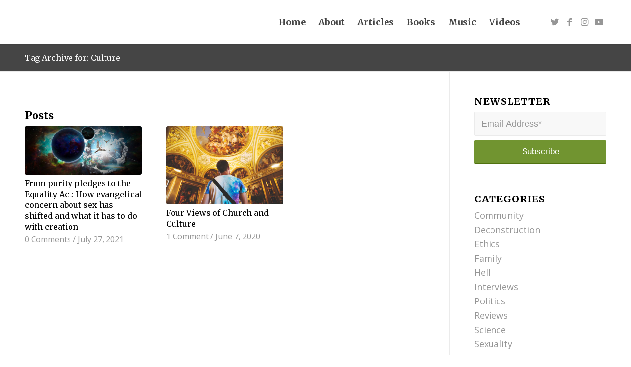

--- FILE ---
content_type: text/html; charset=UTF-8
request_url: https://rickpidcock.com/tag/culture/
body_size: 13227
content:
<!DOCTYPE html>
<html lang="en-US" class="html_stretched responsive av-preloader-disabled av-custom-lightbox  html_header_top html_logo_left html_main_nav_header html_menu_right html_slim html_header_sticky html_header_shrinking html_mobile_menu_phone html_header_searchicon_disabled html_content_align_center html_header_unstick_top_disabled html_header_stretch_disabled html_minimal_header html_minimal_header_shadow html_av-overlay-side html_av-overlay-side-classic html_av-submenu-noclone html_entry_id_138 av-cookies-no-cookie-consent av-no-preview html_text_menu_active ">
<head>
<meta charset="UTF-8" />


<!-- mobile setting -->
<meta name="viewport" content="width=device-width, initial-scale=1">

<!-- Scripts/CSS and wp_head hook -->
<meta name='robots' content='index, follow, max-image-preview:large, max-snippet:-1, max-video-preview:-1' />

	<!-- This site is optimized with the Yoast SEO plugin v17.0 - https://yoast.com/wordpress/plugins/seo/ -->
	<title>Culture Archives - Rick Pidcock</title>
	<link rel="canonical" href="https://rickpidcock.com/tag/culture/" />
	<meta property="og:locale" content="en_US" />
	<meta property="og:type" content="article" />
	<meta property="og:title" content="Culture Archives - Rick Pidcock" />
	<meta property="og:url" content="https://rickpidcock.com/tag/culture/" />
	<meta property="og:site_name" content="Rick Pidcock" />
	<meta property="og:image" content="https://rickpidcock.com/wp-content/uploads/2021/08/R6__8935-1024x683.jpg" />
	<meta property="og:image:width" content="1024" />
	<meta property="og:image:height" content="683" />
	<meta name="twitter:card" content="summary_large_image" />
	<script type="application/ld+json" class="yoast-schema-graph">{"@context":"https://schema.org","@graph":[{"@type":"WebSite","@id":"https://rickpidcock.com/#website","url":"https://rickpidcock.com/","name":"Rick Pidcock","description":"Fostering converging love.","potentialAction":[{"@type":"SearchAction","target":{"@type":"EntryPoint","urlTemplate":"https://rickpidcock.com/?s={search_term_string}"},"query-input":"required name=search_term_string"}],"inLanguage":"en-US"},{"@type":"CollectionPage","@id":"https://rickpidcock.com/tag/culture/#webpage","url":"https://rickpidcock.com/tag/culture/","name":"Culture Archives - Rick Pidcock","isPartOf":{"@id":"https://rickpidcock.com/#website"},"breadcrumb":{"@id":"https://rickpidcock.com/tag/culture/#breadcrumb"},"inLanguage":"en-US","potentialAction":[{"@type":"ReadAction","target":["https://rickpidcock.com/tag/culture/"]}]},{"@type":"BreadcrumbList","@id":"https://rickpidcock.com/tag/culture/#breadcrumb","itemListElement":[{"@type":"ListItem","position":1,"name":"Home","item":"https://rickpidcock.com/"},{"@type":"ListItem","position":2,"name":"Culture"}]}]}</script>
	<!-- / Yoast SEO plugin. -->


<link rel="alternate" type="application/rss+xml" title="Rick Pidcock &raquo; Feed" href="https://rickpidcock.com/feed/" />
<link rel="alternate" type="application/rss+xml" title="Rick Pidcock &raquo; Comments Feed" href="https://rickpidcock.com/comments/feed/" />
<link rel="alternate" type="application/rss+xml" title="Rick Pidcock &raquo; Culture Tag Feed" href="https://rickpidcock.com/tag/culture/feed/" />

<!-- google webfont font replacement -->

			<script type='text/javascript'>

				(function() {
					
					/*	check if webfonts are disabled by user setting via cookie - or user must opt in.	*/
					var html = document.getElementsByTagName('html')[0];
					var cookie_check = html.className.indexOf('av-cookies-needs-opt-in') >= 0 || html.className.indexOf('av-cookies-can-opt-out') >= 0;
					var allow_continue = true;
					var silent_accept_cookie = html.className.indexOf('av-cookies-user-silent-accept') >= 0;

					if( cookie_check && ! silent_accept_cookie )
					{
						if( ! document.cookie.match(/aviaCookieConsent/) || html.className.indexOf('av-cookies-session-refused') >= 0 )
						{
							allow_continue = false;
						}
						else
						{
							if( ! document.cookie.match(/aviaPrivacyRefuseCookiesHideBar/) )
							{
								allow_continue = false;
							}
							else if( ! document.cookie.match(/aviaPrivacyEssentialCookiesEnabled/) )
							{
								allow_continue = false;
							}
							else if( document.cookie.match(/aviaPrivacyGoogleWebfontsDisabled/) )
							{
								allow_continue = false;
							}
						}
					}
					
					if( allow_continue )
					{
						var f = document.createElement('link');
					
						f.type 	= 'text/css';
						f.rel 	= 'stylesheet';
						f.href 	= '//fonts.googleapis.com/css?family=Merriweather:300,400,700%7COpen+Sans:400,600';
						f.id 	= 'avia-google-webfont';

						document.getElementsByTagName('head')[0].appendChild(f);
					}
				})();
			
			</script>
			<script type="text/javascript">
/* <![CDATA[ */
window._wpemojiSettings = {"baseUrl":"https:\/\/s.w.org\/images\/core\/emoji\/15.0.3\/72x72\/","ext":".png","svgUrl":"https:\/\/s.w.org\/images\/core\/emoji\/15.0.3\/svg\/","svgExt":".svg","source":{"concatemoji":"https:\/\/rickpidcock.com\/wp-includes\/js\/wp-emoji-release.min.js?ver=6.5.7"}};
/*! This file is auto-generated */
!function(i,n){var o,s,e;function c(e){try{var t={supportTests:e,timestamp:(new Date).valueOf()};sessionStorage.setItem(o,JSON.stringify(t))}catch(e){}}function p(e,t,n){e.clearRect(0,0,e.canvas.width,e.canvas.height),e.fillText(t,0,0);var t=new Uint32Array(e.getImageData(0,0,e.canvas.width,e.canvas.height).data),r=(e.clearRect(0,0,e.canvas.width,e.canvas.height),e.fillText(n,0,0),new Uint32Array(e.getImageData(0,0,e.canvas.width,e.canvas.height).data));return t.every(function(e,t){return e===r[t]})}function u(e,t,n){switch(t){case"flag":return n(e,"\ud83c\udff3\ufe0f\u200d\u26a7\ufe0f","\ud83c\udff3\ufe0f\u200b\u26a7\ufe0f")?!1:!n(e,"\ud83c\uddfa\ud83c\uddf3","\ud83c\uddfa\u200b\ud83c\uddf3")&&!n(e,"\ud83c\udff4\udb40\udc67\udb40\udc62\udb40\udc65\udb40\udc6e\udb40\udc67\udb40\udc7f","\ud83c\udff4\u200b\udb40\udc67\u200b\udb40\udc62\u200b\udb40\udc65\u200b\udb40\udc6e\u200b\udb40\udc67\u200b\udb40\udc7f");case"emoji":return!n(e,"\ud83d\udc26\u200d\u2b1b","\ud83d\udc26\u200b\u2b1b")}return!1}function f(e,t,n){var r="undefined"!=typeof WorkerGlobalScope&&self instanceof WorkerGlobalScope?new OffscreenCanvas(300,150):i.createElement("canvas"),a=r.getContext("2d",{willReadFrequently:!0}),o=(a.textBaseline="top",a.font="600 32px Arial",{});return e.forEach(function(e){o[e]=t(a,e,n)}),o}function t(e){var t=i.createElement("script");t.src=e,t.defer=!0,i.head.appendChild(t)}"undefined"!=typeof Promise&&(o="wpEmojiSettingsSupports",s=["flag","emoji"],n.supports={everything:!0,everythingExceptFlag:!0},e=new Promise(function(e){i.addEventListener("DOMContentLoaded",e,{once:!0})}),new Promise(function(t){var n=function(){try{var e=JSON.parse(sessionStorage.getItem(o));if("object"==typeof e&&"number"==typeof e.timestamp&&(new Date).valueOf()<e.timestamp+604800&&"object"==typeof e.supportTests)return e.supportTests}catch(e){}return null}();if(!n){if("undefined"!=typeof Worker&&"undefined"!=typeof OffscreenCanvas&&"undefined"!=typeof URL&&URL.createObjectURL&&"undefined"!=typeof Blob)try{var e="postMessage("+f.toString()+"("+[JSON.stringify(s),u.toString(),p.toString()].join(",")+"));",r=new Blob([e],{type:"text/javascript"}),a=new Worker(URL.createObjectURL(r),{name:"wpTestEmojiSupports"});return void(a.onmessage=function(e){c(n=e.data),a.terminate(),t(n)})}catch(e){}c(n=f(s,u,p))}t(n)}).then(function(e){for(var t in e)n.supports[t]=e[t],n.supports.everything=n.supports.everything&&n.supports[t],"flag"!==t&&(n.supports.everythingExceptFlag=n.supports.everythingExceptFlag&&n.supports[t]);n.supports.everythingExceptFlag=n.supports.everythingExceptFlag&&!n.supports.flag,n.DOMReady=!1,n.readyCallback=function(){n.DOMReady=!0}}).then(function(){return e}).then(function(){var e;n.supports.everything||(n.readyCallback(),(e=n.source||{}).concatemoji?t(e.concatemoji):e.wpemoji&&e.twemoji&&(t(e.twemoji),t(e.wpemoji)))}))}((window,document),window._wpemojiSettings);
/* ]]> */
</script>
<style id='wp-emoji-styles-inline-css' type='text/css'>

	img.wp-smiley, img.emoji {
		display: inline !important;
		border: none !important;
		box-shadow: none !important;
		height: 1em !important;
		width: 1em !important;
		margin: 0 0.07em !important;
		vertical-align: -0.1em !important;
		background: none !important;
		padding: 0 !important;
	}
</style>
<link rel='stylesheet' id='wp-block-library-css' href='https://rickpidcock.com/wp-includes/css/dist/block-library/style.min.css?ver=6.5.7' type='text/css' media='all' />
<style id='classic-theme-styles-inline-css' type='text/css'>
/*! This file is auto-generated */
.wp-block-button__link{color:#fff;background-color:#32373c;border-radius:9999px;box-shadow:none;text-decoration:none;padding:calc(.667em + 2px) calc(1.333em + 2px);font-size:1.125em}.wp-block-file__button{background:#32373c;color:#fff;text-decoration:none}
</style>
<style id='global-styles-inline-css' type='text/css'>
body{--wp--preset--color--black: #000000;--wp--preset--color--cyan-bluish-gray: #abb8c3;--wp--preset--color--white: #ffffff;--wp--preset--color--pale-pink: #f78da7;--wp--preset--color--vivid-red: #cf2e2e;--wp--preset--color--luminous-vivid-orange: #ff6900;--wp--preset--color--luminous-vivid-amber: #fcb900;--wp--preset--color--light-green-cyan: #7bdcb5;--wp--preset--color--vivid-green-cyan: #00d084;--wp--preset--color--pale-cyan-blue: #8ed1fc;--wp--preset--color--vivid-cyan-blue: #0693e3;--wp--preset--color--vivid-purple: #9b51e0;--wp--preset--gradient--vivid-cyan-blue-to-vivid-purple: linear-gradient(135deg,rgba(6,147,227,1) 0%,rgb(155,81,224) 100%);--wp--preset--gradient--light-green-cyan-to-vivid-green-cyan: linear-gradient(135deg,rgb(122,220,180) 0%,rgb(0,208,130) 100%);--wp--preset--gradient--luminous-vivid-amber-to-luminous-vivid-orange: linear-gradient(135deg,rgba(252,185,0,1) 0%,rgba(255,105,0,1) 100%);--wp--preset--gradient--luminous-vivid-orange-to-vivid-red: linear-gradient(135deg,rgba(255,105,0,1) 0%,rgb(207,46,46) 100%);--wp--preset--gradient--very-light-gray-to-cyan-bluish-gray: linear-gradient(135deg,rgb(238,238,238) 0%,rgb(169,184,195) 100%);--wp--preset--gradient--cool-to-warm-spectrum: linear-gradient(135deg,rgb(74,234,220) 0%,rgb(151,120,209) 20%,rgb(207,42,186) 40%,rgb(238,44,130) 60%,rgb(251,105,98) 80%,rgb(254,248,76) 100%);--wp--preset--gradient--blush-light-purple: linear-gradient(135deg,rgb(255,206,236) 0%,rgb(152,150,240) 100%);--wp--preset--gradient--blush-bordeaux: linear-gradient(135deg,rgb(254,205,165) 0%,rgb(254,45,45) 50%,rgb(107,0,62) 100%);--wp--preset--gradient--luminous-dusk: linear-gradient(135deg,rgb(255,203,112) 0%,rgb(199,81,192) 50%,rgb(65,88,208) 100%);--wp--preset--gradient--pale-ocean: linear-gradient(135deg,rgb(255,245,203) 0%,rgb(182,227,212) 50%,rgb(51,167,181) 100%);--wp--preset--gradient--electric-grass: linear-gradient(135deg,rgb(202,248,128) 0%,rgb(113,206,126) 100%);--wp--preset--gradient--midnight: linear-gradient(135deg,rgb(2,3,129) 0%,rgb(40,116,252) 100%);--wp--preset--font-size--small: 13px;--wp--preset--font-size--medium: 20px;--wp--preset--font-size--large: 36px;--wp--preset--font-size--x-large: 42px;--wp--preset--spacing--20: 0.44rem;--wp--preset--spacing--30: 0.67rem;--wp--preset--spacing--40: 1rem;--wp--preset--spacing--50: 1.5rem;--wp--preset--spacing--60: 2.25rem;--wp--preset--spacing--70: 3.38rem;--wp--preset--spacing--80: 5.06rem;--wp--preset--shadow--natural: 6px 6px 9px rgba(0, 0, 0, 0.2);--wp--preset--shadow--deep: 12px 12px 50px rgba(0, 0, 0, 0.4);--wp--preset--shadow--sharp: 6px 6px 0px rgba(0, 0, 0, 0.2);--wp--preset--shadow--outlined: 6px 6px 0px -3px rgba(255, 255, 255, 1), 6px 6px rgba(0, 0, 0, 1);--wp--preset--shadow--crisp: 6px 6px 0px rgba(0, 0, 0, 1);}:where(.is-layout-flex){gap: 0.5em;}:where(.is-layout-grid){gap: 0.5em;}body .is-layout-flex{display: flex;}body .is-layout-flex{flex-wrap: wrap;align-items: center;}body .is-layout-flex > *{margin: 0;}body .is-layout-grid{display: grid;}body .is-layout-grid > *{margin: 0;}:where(.wp-block-columns.is-layout-flex){gap: 2em;}:where(.wp-block-columns.is-layout-grid){gap: 2em;}:where(.wp-block-post-template.is-layout-flex){gap: 1.25em;}:where(.wp-block-post-template.is-layout-grid){gap: 1.25em;}.has-black-color{color: var(--wp--preset--color--black) !important;}.has-cyan-bluish-gray-color{color: var(--wp--preset--color--cyan-bluish-gray) !important;}.has-white-color{color: var(--wp--preset--color--white) !important;}.has-pale-pink-color{color: var(--wp--preset--color--pale-pink) !important;}.has-vivid-red-color{color: var(--wp--preset--color--vivid-red) !important;}.has-luminous-vivid-orange-color{color: var(--wp--preset--color--luminous-vivid-orange) !important;}.has-luminous-vivid-amber-color{color: var(--wp--preset--color--luminous-vivid-amber) !important;}.has-light-green-cyan-color{color: var(--wp--preset--color--light-green-cyan) !important;}.has-vivid-green-cyan-color{color: var(--wp--preset--color--vivid-green-cyan) !important;}.has-pale-cyan-blue-color{color: var(--wp--preset--color--pale-cyan-blue) !important;}.has-vivid-cyan-blue-color{color: var(--wp--preset--color--vivid-cyan-blue) !important;}.has-vivid-purple-color{color: var(--wp--preset--color--vivid-purple) !important;}.has-black-background-color{background-color: var(--wp--preset--color--black) !important;}.has-cyan-bluish-gray-background-color{background-color: var(--wp--preset--color--cyan-bluish-gray) !important;}.has-white-background-color{background-color: var(--wp--preset--color--white) !important;}.has-pale-pink-background-color{background-color: var(--wp--preset--color--pale-pink) !important;}.has-vivid-red-background-color{background-color: var(--wp--preset--color--vivid-red) !important;}.has-luminous-vivid-orange-background-color{background-color: var(--wp--preset--color--luminous-vivid-orange) !important;}.has-luminous-vivid-amber-background-color{background-color: var(--wp--preset--color--luminous-vivid-amber) !important;}.has-light-green-cyan-background-color{background-color: var(--wp--preset--color--light-green-cyan) !important;}.has-vivid-green-cyan-background-color{background-color: var(--wp--preset--color--vivid-green-cyan) !important;}.has-pale-cyan-blue-background-color{background-color: var(--wp--preset--color--pale-cyan-blue) !important;}.has-vivid-cyan-blue-background-color{background-color: var(--wp--preset--color--vivid-cyan-blue) !important;}.has-vivid-purple-background-color{background-color: var(--wp--preset--color--vivid-purple) !important;}.has-black-border-color{border-color: var(--wp--preset--color--black) !important;}.has-cyan-bluish-gray-border-color{border-color: var(--wp--preset--color--cyan-bluish-gray) !important;}.has-white-border-color{border-color: var(--wp--preset--color--white) !important;}.has-pale-pink-border-color{border-color: var(--wp--preset--color--pale-pink) !important;}.has-vivid-red-border-color{border-color: var(--wp--preset--color--vivid-red) !important;}.has-luminous-vivid-orange-border-color{border-color: var(--wp--preset--color--luminous-vivid-orange) !important;}.has-luminous-vivid-amber-border-color{border-color: var(--wp--preset--color--luminous-vivid-amber) !important;}.has-light-green-cyan-border-color{border-color: var(--wp--preset--color--light-green-cyan) !important;}.has-vivid-green-cyan-border-color{border-color: var(--wp--preset--color--vivid-green-cyan) !important;}.has-pale-cyan-blue-border-color{border-color: var(--wp--preset--color--pale-cyan-blue) !important;}.has-vivid-cyan-blue-border-color{border-color: var(--wp--preset--color--vivid-cyan-blue) !important;}.has-vivid-purple-border-color{border-color: var(--wp--preset--color--vivid-purple) !important;}.has-vivid-cyan-blue-to-vivid-purple-gradient-background{background: var(--wp--preset--gradient--vivid-cyan-blue-to-vivid-purple) !important;}.has-light-green-cyan-to-vivid-green-cyan-gradient-background{background: var(--wp--preset--gradient--light-green-cyan-to-vivid-green-cyan) !important;}.has-luminous-vivid-amber-to-luminous-vivid-orange-gradient-background{background: var(--wp--preset--gradient--luminous-vivid-amber-to-luminous-vivid-orange) !important;}.has-luminous-vivid-orange-to-vivid-red-gradient-background{background: var(--wp--preset--gradient--luminous-vivid-orange-to-vivid-red) !important;}.has-very-light-gray-to-cyan-bluish-gray-gradient-background{background: var(--wp--preset--gradient--very-light-gray-to-cyan-bluish-gray) !important;}.has-cool-to-warm-spectrum-gradient-background{background: var(--wp--preset--gradient--cool-to-warm-spectrum) !important;}.has-blush-light-purple-gradient-background{background: var(--wp--preset--gradient--blush-light-purple) !important;}.has-blush-bordeaux-gradient-background{background: var(--wp--preset--gradient--blush-bordeaux) !important;}.has-luminous-dusk-gradient-background{background: var(--wp--preset--gradient--luminous-dusk) !important;}.has-pale-ocean-gradient-background{background: var(--wp--preset--gradient--pale-ocean) !important;}.has-electric-grass-gradient-background{background: var(--wp--preset--gradient--electric-grass) !important;}.has-midnight-gradient-background{background: var(--wp--preset--gradient--midnight) !important;}.has-small-font-size{font-size: var(--wp--preset--font-size--small) !important;}.has-medium-font-size{font-size: var(--wp--preset--font-size--medium) !important;}.has-large-font-size{font-size: var(--wp--preset--font-size--large) !important;}.has-x-large-font-size{font-size: var(--wp--preset--font-size--x-large) !important;}
.wp-block-navigation a:where(:not(.wp-element-button)){color: inherit;}
:where(.wp-block-post-template.is-layout-flex){gap: 1.25em;}:where(.wp-block-post-template.is-layout-grid){gap: 1.25em;}
:where(.wp-block-columns.is-layout-flex){gap: 2em;}:where(.wp-block-columns.is-layout-grid){gap: 2em;}
.wp-block-pullquote{font-size: 1.5em;line-height: 1.6;}
</style>
<link rel='stylesheet' id='ssp-recent-episodes-css' href='https://rickpidcock.com/wp-content/plugins/seriously-simple-podcasting/assets/css/recent-episodes.css?ver=2.9.8' type='text/css' media='all' />
<link rel='stylesheet' id='avia-merged-styles-css' href='https://rickpidcock.com/wp-content/uploads/dynamic_avia/avia-merged-styles-41c2a636decef0afb6e4549cda074932---62c9e7051059f.css' type='text/css' media='all' />
<script type="text/javascript" src="https://rickpidcock.com/wp-includes/js/jquery/jquery.min.js?ver=3.7.1" id="jquery-core-js"></script>
<script type="text/javascript" src="https://rickpidcock.com/wp-includes/js/jquery/jquery-migrate.min.js?ver=3.4.1" id="jquery-migrate-js"></script>
<link rel="https://api.w.org/" href="https://rickpidcock.com/wp-json/" /><link rel="alternate" type="application/json" href="https://rickpidcock.com/wp-json/wp/v2/tags/42" /><link rel="EditURI" type="application/rsd+xml" title="RSD" href="https://rickpidcock.com/xmlrpc.php?rsd" />
<meta name="generator" content="WordPress 6.5.7" />
<meta name="generator" content="Seriously Simple Podcasting 2.9.8" />

<link rel="alternate" type="application/rss+xml" title="Podcast RSS feed" href="https://rickpidcock.com/feed/podcast" />

<link rel="profile" href="http://gmpg.org/xfn/11" />
<link rel="alternate" type="application/rss+xml" title="Rick Pidcock RSS2 Feed" href="https://rickpidcock.com/feed/" />
<link rel="pingback" href="https://rickpidcock.com/xmlrpc.php" />
<!--[if lt IE 9]><script src="https://rickpidcock.com/wp-content/themes/enfold/js/html5shiv.js"></script><![endif]-->


<!-- To speed up the rendering and to display the site as fast as possible to the user we include some styles and scripts for above the fold content inline -->
<script type="text/javascript">'use strict';var avia_is_mobile=!1;if(/Android|webOS|iPhone|iPad|iPod|BlackBerry|IEMobile|Opera Mini/i.test(navigator.userAgent)&&'ontouchstart' in document.documentElement){avia_is_mobile=!0;document.documentElement.className+=' avia_mobile '}
else{document.documentElement.className+=' avia_desktop '};document.documentElement.className+=' js_active ';(function(){var e=['-webkit-','-moz-','-ms-',''],n='';for(var t in e){if(e[t]+'transform' in document.documentElement.style){document.documentElement.className+=' avia_transform ';n=e[t]+'transform'};if(e[t]+'perspective' in document.documentElement.style)document.documentElement.className+=' avia_transform3d '};if(typeof document.getElementsByClassName=='function'&&typeof document.documentElement.getBoundingClientRect=='function'&&avia_is_mobile==!1){if(n&&window.innerHeight>0){setTimeout(function(){var e=0,o={},a=0,t=document.getElementsByClassName('av-parallax'),i=window.pageYOffset||document.documentElement.scrollTop;for(e=0;e<t.length;e++){t[e].style.top='0px';o=t[e].getBoundingClientRect();a=Math.ceil((window.innerHeight+i-o.top)*0.3);t[e].style[n]='translate(0px, '+a+'px)';t[e].style.top='auto';t[e].className+=' enabled-parallax '}},50)}}})();</script><style type='text/css'>
@font-face {font-family: 'entypo-fontello'; font-weight: normal; font-style: normal; font-display: auto;
src: url('https://rickpidcock.com/wp-content/themes/enfold/config-templatebuilder/avia-template-builder/assets/fonts/entypo-fontello.woff2') format('woff2'),
url('https://rickpidcock.com/wp-content/themes/enfold/config-templatebuilder/avia-template-builder/assets/fonts/entypo-fontello.woff') format('woff'),
url('https://rickpidcock.com/wp-content/themes/enfold/config-templatebuilder/avia-template-builder/assets/fonts/entypo-fontello.ttf') format('truetype'), 
url('https://rickpidcock.com/wp-content/themes/enfold/config-templatebuilder/avia-template-builder/assets/fonts/entypo-fontello.svg#entypo-fontello') format('svg'),
url('https://rickpidcock.com/wp-content/themes/enfold/config-templatebuilder/avia-template-builder/assets/fonts/entypo-fontello.eot'),
url('https://rickpidcock.com/wp-content/themes/enfold/config-templatebuilder/avia-template-builder/assets/fonts/entypo-fontello.eot?#iefix') format('embedded-opentype');
} #top .avia-font-entypo-fontello, body .avia-font-entypo-fontello, html body [data-av_iconfont='entypo-fontello']:before{ font-family: 'entypo-fontello'; }
</style>

<!--
Debugging Info for Theme support: 

Theme: Enfold
Version: 4.8.6.2
Installed: enfold
AviaFramework Version: 5.0
AviaBuilder Version: 4.8
aviaElementManager Version: 1.0.1
ML:1024-PU:79-PLA:4
WP:6.5.7
Compress: CSS:all theme files - JS:all theme files
Updates: disabled
PLAu:4
-->
</head>




<body id="top" class="archive tag tag-culture tag-42  rtl_columns stretched merriweather open_sans avia-responsive-images-support" itemscope="itemscope" itemtype="https://schema.org/WebPage" >

	
	<div id='wrap_all'>

	
<header id='header' class='all_colors header_color light_bg_color  av_header_top av_logo_left av_main_nav_header av_menu_right av_slim av_header_sticky av_header_shrinking av_header_stretch_disabled av_mobile_menu_phone av_header_searchicon_disabled av_header_unstick_top_disabled av_minimal_header av_minimal_header_shadow av_bottom_nav_disabled  av_alternate_logo_active av_header_border_disabled'  role="banner" itemscope="itemscope" itemtype="https://schema.org/WPHeader" >

		<div  id='header_main' class='container_wrap container_wrap_logo'>
	
        <div class='container av-logo-container'><div class='inner-container'><span class='logo'><a href='https://rickpidcock.com/'><img src="https://rickpidcock.com/wp-content/uploads/2021/08/transparent.png" height="100" width="300" alt='Rick Pidcock' title='transparent' /></a></span><nav class='main_menu' data-selectname='Select a page'  role="navigation" itemscope="itemscope" itemtype="https://schema.org/SiteNavigationElement" ><div class="avia-menu av-main-nav-wrap av_menu_icon_beside"><ul id="avia-menu" class="menu av-main-nav"><li id="menu-item-163" class="menu-item menu-item-type-post_type menu-item-object-page menu-item-home menu-item-top-level menu-item-top-level-1"><a href="https://rickpidcock.com/" itemprop="url"><span class="avia-bullet"></span><span class="avia-menu-text">Home</span><span class="avia-menu-fx"><span class="avia-arrow-wrap"><span class="avia-arrow"></span></span></span></a></li>
<li id="menu-item-167" class="menu-item menu-item-type-post_type menu-item-object-page menu-item-top-level menu-item-top-level-2"><a href="https://rickpidcock.com/about/" itemprop="url"><span class="avia-bullet"></span><span class="avia-menu-text">About</span><span class="avia-menu-fx"><span class="avia-arrow-wrap"><span class="avia-arrow"></span></span></span></a></li>
<li id="menu-item-229" class="menu-item menu-item-type-post_type menu-item-object-page current_page_parent menu-item-top-level menu-item-top-level-3"><a href="https://rickpidcock.com/articles/" itemprop="url"><span class="avia-bullet"></span><span class="avia-menu-text">Articles</span><span class="avia-menu-fx"><span class="avia-arrow-wrap"><span class="avia-arrow"></span></span></span></a></li>
<li id="menu-item-166" class="menu-item menu-item-type-post_type menu-item-object-page menu-item-top-level menu-item-top-level-4"><a href="https://rickpidcock.com/books/" itemprop="url"><span class="avia-bullet"></span><span class="avia-menu-text">Books</span><span class="avia-menu-fx"><span class="avia-arrow-wrap"><span class="avia-arrow"></span></span></span></a></li>
<li id="menu-item-165" class="menu-item menu-item-type-post_type menu-item-object-page menu-item-top-level menu-item-top-level-5"><a href="https://rickpidcock.com/music/" itemprop="url"><span class="avia-bullet"></span><span class="avia-menu-text">Music</span><span class="avia-menu-fx"><span class="avia-arrow-wrap"><span class="avia-arrow"></span></span></span></a></li>
<li id="menu-item-164" class="menu-item menu-item-type-post_type menu-item-object-page menu-item-top-level menu-item-top-level-6"><a href="https://rickpidcock.com/videos/" itemprop="url"><span class="avia-bullet"></span><span class="avia-menu-text">Videos</span><span class="avia-menu-fx"><span class="avia-arrow-wrap"><span class="avia-arrow"></span></span></span></a></li>
<li class="av-burger-menu-main menu-item-avia-special ">
	        			<a href="#" aria-label="Menu" aria-hidden="false">
							<span class="av-hamburger av-hamburger--spin av-js-hamburger">
								<span class="av-hamburger-box">
						          <span class="av-hamburger-inner"></span>
						          <strong>Menu</strong>
								</span>
							</span>
							<span class="avia_hidden_link_text">Menu</span>
						</a>
	        		   </li></ul></div><ul class='noLightbox social_bookmarks icon_count_4'><li class='social_bookmarks_twitter av-social-link-twitter social_icon_1'><a target="_blank" aria-label="Link to Twitter" href='https://twitter.com/rickpidcock' aria-hidden='false' data-av_icon='' data-av_iconfont='entypo-fontello' title='Twitter' rel="noopener"><span class='avia_hidden_link_text'>Twitter</span></a></li><li class='social_bookmarks_facebook av-social-link-facebook social_icon_2'><a target="_blank" aria-label="Link to Facebook" href='https://www.facebook.com/rickpidcock' aria-hidden='false' data-av_icon='' data-av_iconfont='entypo-fontello' title='Facebook' rel="noopener"><span class='avia_hidden_link_text'>Facebook</span></a></li><li class='social_bookmarks_instagram av-social-link-instagram social_icon_3'><a target="_blank" aria-label="Link to Instagram" href='https://www.instagram.com/rickpidcock/' aria-hidden='false' data-av_icon='' data-av_iconfont='entypo-fontello' title='Instagram' rel="noopener"><span class='avia_hidden_link_text'>Instagram</span></a></li><li class='social_bookmarks_youtube av-social-link-youtube social_icon_4'><a target="_blank" aria-label="Link to Youtube" href='https://www.youtube.com/channel/UCcAcS1q038jXPCnshArw-vw' aria-hidden='false' data-av_icon='' data-av_iconfont='entypo-fontello' title='Youtube' rel="noopener"><span class='avia_hidden_link_text'>Youtube</span></a></li></ul></nav></div> </div> 
		<!-- end container_wrap-->
		</div>
		<div class='header_bg'></div>

<!-- end header -->
</header>
		
	<div id='main' class='all_colors' data-scroll-offset='88'>

	<div class='stretch_full container_wrap alternate_color dark_bg_color title_container'><div class='container'><h1 class='main-title entry-title '><a href='https://rickpidcock.com/tag/culture/' rel='bookmark' title='Permanent Link: Tag Archive for: Culture'  itemprop="headline" >Tag Archive for: Culture</a></h1></div></div>
        <div class='container_wrap container_wrap_first main_color sidebar_right'>

            <div class='container template-blog '>

                <main class='content av-content-small alpha units'  role="main" itemprop="mainContentOfPage" itemscope="itemscope" itemtype="https://schema.org/Blog" >

                    <div class="category-term-description">
                                            </div>

                    <div class='entry-content-wrapper'><h3 class='post-title tag-page-post-type-title '>Posts</h3><div   data-autoplay=''  data-interval='5'  data-animation='fade'  data-show_slide_delay='90'  class='avia-content-slider avia-content-grid-active avia-content-slider1 avia-content-slider-odd avia-builder-el-no-sibling '  itemscope="itemscope" itemtype="https://schema.org/Blog" ><div class='avia-content-slider-inner'><div class='slide-entry-wrap'><article class='slide-entry flex_column  post-entry post-entry-138 slide-entry-overview slide-loop-1 slide-parity-odd  av_one_third first real-thumbnail post-format-standard'  itemscope="itemscope" itemtype="https://schema.org/BlogPosting" itemprop="blogPost" ><a href='https://rickpidcock.com/2021/07/27/from-purity-pledges-to-the-equality-act-how-evangelical-concern-about-sex-has-shifted-and-what-it-has-to-do-with-creation/' data-rel='slide-1' class='slide-image' title='From purity pledges to the Equality Act: How evangelical concern about sex has shifted and what it has to do with creation'><img width="495" height="206" src="https://rickpidcock.com/wp-content/uploads/2021/08/167696358_m-1200x500-1.jpeg" class="wp-image-139 avia-img-lazy-loading-not-139 attachment-portfolio size-portfolio wp-post-image" alt="" decoding="async" fetchpriority="high" srcset="https://rickpidcock.com/wp-content/uploads/2021/08/167696358_m-1200x500-1.jpeg 1200w, https://rickpidcock.com/wp-content/uploads/2021/08/167696358_m-1200x500-1-300x125.jpeg 300w, https://rickpidcock.com/wp-content/uploads/2021/08/167696358_m-1200x500-1-1024x427.jpeg 1024w, https://rickpidcock.com/wp-content/uploads/2021/08/167696358_m-1200x500-1-768x320.jpeg 768w" sizes="(max-width: 495px) 100vw, 495px" /></a><div class='slide-content'><header class="entry-content-header"><h3 class='slide-entry-title entry-title '  itemprop="headline" ><a href='https://rickpidcock.com/2021/07/27/from-purity-pledges-to-the-equality-act-how-evangelical-concern-about-sex-has-shifted-and-what-it-has-to-do-with-creation/' title='From purity pledges to the Equality Act: How evangelical concern about sex has shifted and what it has to do with creation'>From purity pledges to the Equality Act: How evangelical concern about sex has shifted and what it has to do with creation</a></h3><span class="av-vertical-delimiter"></span></header><div class='slide-meta'><div class='slide-meta-comments'><a href='https://rickpidcock.com/2021/07/27/from-purity-pledges-to-the-equality-act-how-evangelical-concern-about-sex-has-shifted-and-what-it-has-to-do-with-creation/#respond'>0 Comments</a></div><div class='slide-meta-del'>/</div><time class='slide-meta-time updated'  itemprop="datePublished" datetime="2021-07-27T01:14:28+00:00" >July 27, 2021</time></div><div class='slide-entry-excerpt entry-content'  itemprop="text" >
This article originally appeared on July 27, 2021 at Baptist…</div></div><footer class="entry-footer"></footer><span class='hidden'>
				<span class='av-structured-data'  itemprop="image" itemscope="itemscope" itemtype="https://schema.org/ImageObject" >
						<span itemprop='url'>https://rickpidcock.com/wp-content/uploads/2021/08/167696358_m-1200x500-1.jpeg</span>
						<span itemprop='height'>500</span>
						<span itemprop='width'>1200</span>
				</span>
				<span class='av-structured-data'  itemprop="publisher" itemtype="https://schema.org/Organization" itemscope="itemscope" >
						<span itemprop='name'>Rick Pidcock</span>
						<span itemprop='logo' itemscope itemtype='https://schema.org/ImageObject'>
							<span itemprop='url'>http://rickpidcock.com/wp-content/uploads/2021/08/transparent.png</span>
						 </span>
				</span><span class='av-structured-data'  itemprop="author" itemscope="itemscope" itemtype="https://schema.org/Person" ><span itemprop='name'>Rick Pidcock</span></span><span class='av-structured-data'  itemprop="datePublished" datetime="2020-06-07T01:52:38+00:00" >2021-07-27 01:14:28</span><span class='av-structured-data'  itemprop="dateModified" itemtype="https://schema.org/dateModified" >2021-08-25 20:25:46</span><span class='av-structured-data'  itemprop="mainEntityOfPage" itemtype="https://schema.org/mainEntityOfPage" ><span itemprop='name'>From purity pledges to the Equality Act: How evangelical concern about sex has shifted and what it has to do with creation</span></span></span></article><article class='slide-entry flex_column  post-entry post-entry-39 slide-entry-overview slide-loop-2 slide-parity-even  post-entry-last  av_one_third  real-thumbnail post-format-standard'  itemscope="itemscope" itemtype="https://schema.org/BlogPosting" itemprop="blogPost" ><a href='https://rickpidcock.com/2020/06/07/four-views-of-church-and-culture/' data-rel='slide-1' class='slide-image' title='Four Views of Church and Culture'><img width="495" height="330" src="https://rickpidcock.com/wp-content/uploads/2021/08/1_gCI_yDUqQQkXbr74tV79Kg.jpeg" class="wp-image-40 avia-img-lazy-loading-not-40 attachment-portfolio size-portfolio wp-post-image" alt="" decoding="async" srcset="https://rickpidcock.com/wp-content/uploads/2021/08/1_gCI_yDUqQQkXbr74tV79Kg.jpeg 1400w, https://rickpidcock.com/wp-content/uploads/2021/08/1_gCI_yDUqQQkXbr74tV79Kg-300x200.jpeg 300w, https://rickpidcock.com/wp-content/uploads/2021/08/1_gCI_yDUqQQkXbr74tV79Kg-1024x682.jpeg 1024w, https://rickpidcock.com/wp-content/uploads/2021/08/1_gCI_yDUqQQkXbr74tV79Kg-768x512.jpeg 768w" sizes="(max-width: 495px) 100vw, 495px" /></a><div class='slide-content'><header class="entry-content-header"><h3 class='slide-entry-title entry-title '  itemprop="headline" ><a href='https://rickpidcock.com/2020/06/07/four-views-of-church-and-culture/' title='Four Views of Church and Culture'>Four Views of Church and Culture</a></h3><span class="av-vertical-delimiter"></span></header><div class='slide-meta'><div class='slide-meta-comments'><a href='https://rickpidcock.com/2020/06/07/four-views-of-church-and-culture/#comments'>1 Comment</a></div><div class='slide-meta-del'>/</div><time class='slide-meta-time updated'  itemprop="datePublished" datetime="2020-06-07T01:52:38+00:00" >June 7, 2020</time></div><div class='slide-entry-excerpt entry-content'  itemprop="text" >


This article originally appeared on June 7, 2020 on Medium.…</div></div><footer class="entry-footer"></footer><span class='hidden'>
				<span class='av-structured-data'  itemprop="image" itemscope="itemscope" itemtype="https://schema.org/ImageObject" >
						<span itemprop='url'>https://rickpidcock.com/wp-content/uploads/2021/08/1_gCI_yDUqQQkXbr74tV79Kg.jpeg</span>
						<span itemprop='height'>933</span>
						<span itemprop='width'>1400</span>
				</span>
				<span class='av-structured-data'  itemprop="publisher" itemtype="https://schema.org/Organization" itemscope="itemscope" >
						<span itemprop='name'>Rick Pidcock</span>
						<span itemprop='logo' itemscope itemtype='https://schema.org/ImageObject'>
							<span itemprop='url'>http://rickpidcock.com/wp-content/uploads/2021/08/transparent.png</span>
						 </span>
				</span><span class='av-structured-data'  itemprop="author" itemscope="itemscope" itemtype="https://schema.org/Person" ><span itemprop='name'>Rick Pidcock</span></span><span class='av-structured-data'  itemprop="datePublished" datetime="2020-06-07T01:52:38+00:00" >2020-06-07 01:52:38</span><span class='av-structured-data'  itemprop="dateModified" itemtype="https://schema.org/dateModified" >2021-08-22 17:15:32</span><span class='av-structured-data'  itemprop="mainEntityOfPage" itemtype="https://schema.org/mainEntityOfPage" ><span itemprop='name'>Four Views of Church and Culture</span></span></span></article></div></div></div></div>
                <!--end content-->
                </main>

                <aside class='sidebar sidebar_right   alpha units'  role="complementary" itemscope="itemscope" itemtype="https://schema.org/WPSideBar" ><div class='inner_sidebar extralight-border'><section id="avia_mailchimp_widget-2" class="widget clearfix avia_mailchimp_widget"><h3 class="widgettitle">Newsletter</h3><div class='av-mailchimp-widget av-mailchimp-widget-style- '><form action="https://rickpidcock.com/2021/07/27/from-purity-pledges-to-the-equality-act-how-evangelical-concern-about-sex-has-shifted-and-what-it-has-to-do-with-creation/" method="post"  data-av-custom-send='mailchimp_send' class="avia_ajax_form av-form-labels-hidden    avia-mailchimp-form " data-avia-form-id="1" data-avia-redirect='' ><fieldset><p class='  first_form  form_element form_fullwidth' id='element_avia_5_1'><label for="avia_5_1">Birthday</label> <input name="avia_5_1" class="text_input " type="text" id="avia_5_1" value=""  placeholder='Birthday'/></p><p class='  first_form  form_element form_fullwidth' id='element_avia_2_1'><label for="avia_2_1">Last Name</label> <input name="avia_2_1" class="text_input " type="text" id="avia_2_1" value=""  placeholder='Last Name'/></p><p class='  first_form  form_element form_fullwidth' id='element_avia_1_1'><label for="avia_1_1">First Name</label> <input name="avia_1_1" class="text_input " type="text" id="avia_1_1" value=""  placeholder='First Name'/></p><p class='  first_form  form_element form_fullwidth av-last-visible-form-element' id='element_avia_0_1'><label for="avia_0_1">Email Address <abbr class="required" title="required">*</abbr></label> <input name="avia_0_1" class="text_input is_email" type="text" id="avia_0_1" value=""  placeholder='Email Address*'/></p><p class="hidden"><input type="text" name="avia_avia_username_1" class="hidden " id="avia_avia_username_1" value="" /></p><p class="form_element "><input type="hidden" value="1" name="avia_generated_form1" /><input type="submit" value="Subscribe" class="button"  data-sending-label="Sending"/></p></fieldset></form><div id="ajaxresponse_1" class="ajaxresponse ajaxresponse_1 hidden"></div></div><span class="seperator extralight-border"></span></section><section id="categories-2" class="widget clearfix widget_categories"><h3 class="widgettitle">Categories</h3>
			<ul>
					<li class="cat-item cat-item-8"><a href="https://rickpidcock.com/category/community/">Community</a>
</li>
	<li class="cat-item cat-item-3"><a href="https://rickpidcock.com/category/deconstruction/">Deconstruction</a>
</li>
	<li class="cat-item cat-item-57"><a href="https://rickpidcock.com/category/ethics/">Ethics</a>
</li>
	<li class="cat-item cat-item-83"><a href="https://rickpidcock.com/category/family/">Family</a>
</li>
	<li class="cat-item cat-item-279"><a href="https://rickpidcock.com/category/hell/">Hell</a>
</li>
	<li class="cat-item cat-item-275"><a href="https://rickpidcock.com/category/interviews/">Interviews</a>
</li>
	<li class="cat-item cat-item-36"><a href="https://rickpidcock.com/category/politics/">Politics</a>
</li>
	<li class="cat-item cat-item-69"><a href="https://rickpidcock.com/category/reviews/">Reviews</a>
</li>
	<li class="cat-item cat-item-26"><a href="https://rickpidcock.com/category/science/">Science</a>
</li>
	<li class="cat-item cat-item-75"><a href="https://rickpidcock.com/category/sexuality/">Sexuality</a>
</li>
	<li class="cat-item cat-item-685"><a href="https://rickpidcock.com/category/short-stories/">Short Stories</a>
</li>
	<li class="cat-item cat-item-97"><a href="https://rickpidcock.com/category/technology/">Technology</a>
</li>
	<li class="cat-item cat-item-1"><a href="https://rickpidcock.com/category/uncategorized/">Uncategorized</a>
</li>
	<li class="cat-item cat-item-25"><a href="https://rickpidcock.com/category/worship/">Worship</a>
</li>
			</ul>

			<span class="seperator extralight-border"></span></section><section id="tag_cloud-2" class="widget clearfix widget_tag_cloud"><h3 class="widgettitle">Tags</h3><div class="tagcloud"><a href="https://rickpidcock.com/tag/2024-presidential-race/" class="tag-cloud-link tag-link-890 tag-link-position-1" style="font-size: 11.661538461538pt;" aria-label="2024 presidential race (8 items)">2024 presidential race</a>
<a href="https://rickpidcock.com/tag/abortion/" class="tag-cloud-link tag-link-94 tag-link-position-2" style="font-size: 9.5076923076923pt;" aria-label="Abortion (6 items)">Abortion</a>
<a href="https://rickpidcock.com/tag/al-mohler/" class="tag-cloud-link tag-link-212 tag-link-position-3" style="font-size: 13.6pt;" aria-label="Al Mohler (10 items)">Al Mohler</a>
<a href="https://rickpidcock.com/tag/calvinism/" class="tag-cloud-link tag-link-20 tag-link-position-4" style="font-size: 20.061538461538pt;" aria-label="calvinism (21 items)">calvinism</a>
<a href="https://rickpidcock.com/tag/charlie-kirk/" class="tag-cloud-link tag-link-790 tag-link-position-5" style="font-size: 9.5076923076923pt;" aria-label="Charlie Kirk (6 items)">Charlie Kirk</a>
<a href="https://rickpidcock.com/tag/christian-nationalism/" class="tag-cloud-link tag-link-125 tag-link-position-6" style="font-size: 18.338461538462pt;" aria-label="Christian Nationalism (17 items)">Christian Nationalism</a>
<a href="https://rickpidcock.com/tag/church/" class="tag-cloud-link tag-link-32 tag-link-position-7" style="font-size: 11.661538461538pt;" aria-label="church (8 items)">church</a>
<a href="https://rickpidcock.com/tag/complementarianism/" class="tag-cloud-link tag-link-7 tag-link-position-8" style="font-size: 20.061538461538pt;" aria-label="Complementarianism (21 items)">Complementarianism</a>
<a href="https://rickpidcock.com/tag/covid-19/" class="tag-cloud-link tag-link-31 tag-link-position-9" style="font-size: 16.615384615385pt;" aria-label="Covid 19 (14 items)">Covid 19</a>
<a href="https://rickpidcock.com/tag/creation/" class="tag-cloud-link tag-link-34 tag-link-position-10" style="font-size: 12.738461538462pt;" aria-label="creation (9 items)">creation</a>
<a href="https://rickpidcock.com/tag/deconstruction/" class="tag-cloud-link tag-link-171 tag-link-position-11" style="font-size: 17.692307692308pt;" aria-label="deconstruction (16 items)">deconstruction</a>
<a href="https://rickpidcock.com/tag/donald-trump/" class="tag-cloud-link tag-link-112 tag-link-position-12" style="font-size: 18.769230769231pt;" aria-label="Donald Trump (18 items)">Donald Trump</a>
<a href="https://rickpidcock.com/tag/doug-wilson/" class="tag-cloud-link tag-link-319 tag-link-position-13" style="font-size: 9.5076923076923pt;" aria-label="Doug Wilson (6 items)">Doug Wilson</a>
<a href="https://rickpidcock.com/tag/evangelicals/" class="tag-cloud-link tag-link-188 tag-link-position-14" style="font-size: 18.769230769231pt;" aria-label="Evangelicals (18 items)">Evangelicals</a>
<a href="https://rickpidcock.com/tag/evolution/" class="tag-cloud-link tag-link-285 tag-link-position-15" style="font-size: 10.584615384615pt;" aria-label="Evolution (7 items)">Evolution</a>
<a href="https://rickpidcock.com/tag/family/" class="tag-cloud-link tag-link-84 tag-link-position-16" style="font-size: 10.584615384615pt;" aria-label="Family (7 items)">Family</a>
<a href="https://rickpidcock.com/tag/fundamentalism/" class="tag-cloud-link tag-link-95 tag-link-position-17" style="font-size: 9.5076923076923pt;" aria-label="Fundamentalism (6 items)">Fundamentalism</a>
<a href="https://rickpidcock.com/tag/gender/" class="tag-cloud-link tag-link-151 tag-link-position-18" style="font-size: 9.5076923076923pt;" aria-label="Gender (6 items)">Gender</a>
<a href="https://rickpidcock.com/tag/hell/" class="tag-cloud-link tag-link-19 tag-link-position-19" style="font-size: 15.107692307692pt;" aria-label="hell (12 items)">hell</a>
<a href="https://rickpidcock.com/tag/hierarchy/" class="tag-cloud-link tag-link-64 tag-link-position-20" style="font-size: 22pt;" aria-label="Hierarchy (26 items)">Hierarchy</a>
<a href="https://rickpidcock.com/tag/ilia-delio/" class="tag-cloud-link tag-link-166 tag-link-position-21" style="font-size: 10.584615384615pt;" aria-label="Ilia Delio (7 items)">Ilia Delio</a>
<a href="https://rickpidcock.com/tag/interviews/" class="tag-cloud-link tag-link-283 tag-link-position-22" style="font-size: 9.5076923076923pt;" aria-label="Interviews (6 items)">Interviews</a>
<a href="https://rickpidcock.com/tag/john-macarthur/" class="tag-cloud-link tag-link-65 tag-link-position-23" style="font-size: 19.630769230769pt;" aria-label="John MacArthur (20 items)">John MacArthur</a>
<a href="https://rickpidcock.com/tag/john-piper/" class="tag-cloud-link tag-link-60 tag-link-position-24" style="font-size: 15.969230769231pt;" aria-label="John Piper (13 items)">John Piper</a>
<a href="https://rickpidcock.com/tag/josh-howerton/" class="tag-cloud-link tag-link-812 tag-link-position-25" style="font-size: 10.584615384615pt;" aria-label="Josh Howerton (7 items)">Josh Howerton</a>
<a href="https://rickpidcock.com/tag/justice/" class="tag-cloud-link tag-link-37 tag-link-position-26" style="font-size: 8pt;" aria-label="justice (5 items)">justice</a>
<a href="https://rickpidcock.com/tag/kristin-du-mez/" class="tag-cloud-link tag-link-348 tag-link-position-27" style="font-size: 18.769230769231pt;" aria-label="Kristin Du Mez (18 items)">Kristin Du Mez</a>
<a href="https://rickpidcock.com/tag/lgbtq/" class="tag-cloud-link tag-link-24 tag-link-position-28" style="font-size: 20.061538461538pt;" aria-label="LGBTQ (21 items)">LGBTQ</a>
<a href="https://rickpidcock.com/tag/mark-driscoll/" class="tag-cloud-link tag-link-248 tag-link-position-29" style="font-size: 10.584615384615pt;" aria-label="Mark Driscoll (7 items)">Mark Driscoll</a>
<a href="https://rickpidcock.com/tag/marriage/" class="tag-cloud-link tag-link-216 tag-link-position-30" style="font-size: 13.6pt;" aria-label="Marriage (10 items)">Marriage</a>
<a href="https://rickpidcock.com/tag/parenting/" class="tag-cloud-link tag-link-85 tag-link-position-31" style="font-size: 11.661538461538pt;" aria-label="Parenting (8 items)">Parenting</a>
<a href="https://rickpidcock.com/tag/race/" class="tag-cloud-link tag-link-126 tag-link-position-32" style="font-size: 13.6pt;" aria-label="Race (10 items)">Race</a>
<a href="https://rickpidcock.com/tag/racism/" class="tag-cloud-link tag-link-38 tag-link-position-33" style="font-size: 10.584615384615pt;" aria-label="racism (7 items)">racism</a>
<a href="https://rickpidcock.com/tag/robert-p-jones/" class="tag-cloud-link tag-link-602 tag-link-position-34" style="font-size: 9.5076923076923pt;" aria-label="Robert P. Jones (6 items)">Robert P. Jones</a>
<a href="https://rickpidcock.com/tag/sbc/" class="tag-cloud-link tag-link-177 tag-link-position-35" style="font-size: 15.107692307692pt;" aria-label="SBC (12 items)">SBC</a>
<a href="https://rickpidcock.com/tag/science/" class="tag-cloud-link tag-link-28 tag-link-position-36" style="font-size: 8pt;" aria-label="science (5 items)">science</a>
<a href="https://rickpidcock.com/tag/sean-feucht/" class="tag-cloud-link tag-link-93 tag-link-position-37" style="font-size: 13.6pt;" aria-label="Sean Feucht (10 items)">Sean Feucht</a>
<a href="https://rickpidcock.com/tag/sex/" class="tag-cloud-link tag-link-215 tag-link-position-38" style="font-size: 12.738461538462pt;" aria-label="Sex (9 items)">Sex</a>
<a href="https://rickpidcock.com/tag/sexual-abuse/" class="tag-cloud-link tag-link-338 tag-link-position-39" style="font-size: 10.584615384615pt;" aria-label="Sexual Abuse (7 items)">Sexual Abuse</a>
<a href="https://rickpidcock.com/tag/sexuality/" class="tag-cloud-link tag-link-214 tag-link-position-40" style="font-size: 12.738461538462pt;" aria-label="Sexuality (9 items)">Sexuality</a>
<a href="https://rickpidcock.com/tag/the-gospel-coalition/" class="tag-cloud-link tag-link-153 tag-link-position-41" style="font-size: 13.6pt;" aria-label="The Gospel Coalition (10 items)">The Gospel Coalition</a>
<a href="https://rickpidcock.com/tag/theology/" class="tag-cloud-link tag-link-17 tag-link-position-42" style="font-size: 15.107692307692pt;" aria-label="theology (12 items)">theology</a>
<a href="https://rickpidcock.com/tag/trump-administration/" class="tag-cloud-link tag-link-981 tag-link-position-43" style="font-size: 9.5076923076923pt;" aria-label="Trump Administration (6 items)">Trump Administration</a>
<a href="https://rickpidcock.com/tag/women/" class="tag-cloud-link tag-link-615 tag-link-position-44" style="font-size: 15.107692307692pt;" aria-label="Women (12 items)">Women</a>
<a href="https://rickpidcock.com/tag/worship/" class="tag-cloud-link tag-link-4 tag-link-position-45" style="font-size: 15.107692307692pt;" aria-label="Worship (12 items)">Worship</a></div>
<span class="seperator extralight-border"></span></section><section id="archives-2" class="widget clearfix widget_archive"><h3 class="widgettitle">Archives</h3>
			<ul>
					<li><a href='https://rickpidcock.com/2026/01/'>January 2026</a></li>
	<li><a href='https://rickpidcock.com/2025/12/'>December 2025</a></li>
	<li><a href='https://rickpidcock.com/2025/11/'>November 2025</a></li>
	<li><a href='https://rickpidcock.com/2025/10/'>October 2025</a></li>
	<li><a href='https://rickpidcock.com/2025/09/'>September 2025</a></li>
	<li><a href='https://rickpidcock.com/2025/08/'>August 2025</a></li>
	<li><a href='https://rickpidcock.com/2025/07/'>July 2025</a></li>
	<li><a href='https://rickpidcock.com/2025/06/'>June 2025</a></li>
	<li><a href='https://rickpidcock.com/2025/05/'>May 2025</a></li>
	<li><a href='https://rickpidcock.com/2025/04/'>April 2025</a></li>
	<li><a href='https://rickpidcock.com/2025/03/'>March 2025</a></li>
	<li><a href='https://rickpidcock.com/2025/02/'>February 2025</a></li>
	<li><a href='https://rickpidcock.com/2025/01/'>January 2025</a></li>
	<li><a href='https://rickpidcock.com/2024/12/'>December 2024</a></li>
	<li><a href='https://rickpidcock.com/2024/11/'>November 2024</a></li>
	<li><a href='https://rickpidcock.com/2024/10/'>October 2024</a></li>
	<li><a href='https://rickpidcock.com/2024/09/'>September 2024</a></li>
	<li><a href='https://rickpidcock.com/2024/08/'>August 2024</a></li>
	<li><a href='https://rickpidcock.com/2024/07/'>July 2024</a></li>
	<li><a href='https://rickpidcock.com/2024/06/'>June 2024</a></li>
	<li><a href='https://rickpidcock.com/2024/05/'>May 2024</a></li>
	<li><a href='https://rickpidcock.com/2024/04/'>April 2024</a></li>
	<li><a href='https://rickpidcock.com/2024/03/'>March 2024</a></li>
	<li><a href='https://rickpidcock.com/2024/02/'>February 2024</a></li>
	<li><a href='https://rickpidcock.com/2024/01/'>January 2024</a></li>
	<li><a href='https://rickpidcock.com/2023/12/'>December 2023</a></li>
	<li><a href='https://rickpidcock.com/2023/11/'>November 2023</a></li>
	<li><a href='https://rickpidcock.com/2023/10/'>October 2023</a></li>
	<li><a href='https://rickpidcock.com/2023/09/'>September 2023</a></li>
	<li><a href='https://rickpidcock.com/2023/08/'>August 2023</a></li>
	<li><a href='https://rickpidcock.com/2023/07/'>July 2023</a></li>
	<li><a href='https://rickpidcock.com/2023/06/'>June 2023</a></li>
	<li><a href='https://rickpidcock.com/2023/05/'>May 2023</a></li>
	<li><a href='https://rickpidcock.com/2023/04/'>April 2023</a></li>
	<li><a href='https://rickpidcock.com/2023/03/'>March 2023</a></li>
	<li><a href='https://rickpidcock.com/2023/02/'>February 2023</a></li>
	<li><a href='https://rickpidcock.com/2023/01/'>January 2023</a></li>
	<li><a href='https://rickpidcock.com/2022/12/'>December 2022</a></li>
	<li><a href='https://rickpidcock.com/2022/11/'>November 2022</a></li>
	<li><a href='https://rickpidcock.com/2022/10/'>October 2022</a></li>
	<li><a href='https://rickpidcock.com/2022/09/'>September 2022</a></li>
	<li><a href='https://rickpidcock.com/2022/08/'>August 2022</a></li>
	<li><a href='https://rickpidcock.com/2022/07/'>July 2022</a></li>
	<li><a href='https://rickpidcock.com/2022/06/'>June 2022</a></li>
	<li><a href='https://rickpidcock.com/2022/05/'>May 2022</a></li>
	<li><a href='https://rickpidcock.com/2022/04/'>April 2022</a></li>
	<li><a href='https://rickpidcock.com/2022/03/'>March 2022</a></li>
	<li><a href='https://rickpidcock.com/2022/02/'>February 2022</a></li>
	<li><a href='https://rickpidcock.com/2022/01/'>January 2022</a></li>
	<li><a href='https://rickpidcock.com/2021/12/'>December 2021</a></li>
	<li><a href='https://rickpidcock.com/2021/11/'>November 2021</a></li>
	<li><a href='https://rickpidcock.com/2021/09/'>September 2021</a></li>
	<li><a href='https://rickpidcock.com/2021/08/'>August 2021</a></li>
	<li><a href='https://rickpidcock.com/2021/07/'>July 2021</a></li>
	<li><a href='https://rickpidcock.com/2021/06/'>June 2021</a></li>
	<li><a href='https://rickpidcock.com/2021/05/'>May 2021</a></li>
	<li><a href='https://rickpidcock.com/2021/04/'>April 2021</a></li>
	<li><a href='https://rickpidcock.com/2021/03/'>March 2021</a></li>
	<li><a href='https://rickpidcock.com/2021/02/'>February 2021</a></li>
	<li><a href='https://rickpidcock.com/2021/01/'>January 2021</a></li>
	<li><a href='https://rickpidcock.com/2020/12/'>December 2020</a></li>
	<li><a href='https://rickpidcock.com/2020/11/'>November 2020</a></li>
	<li><a href='https://rickpidcock.com/2020/10/'>October 2020</a></li>
	<li><a href='https://rickpidcock.com/2020/09/'>September 2020</a></li>
	<li><a href='https://rickpidcock.com/2020/08/'>August 2020</a></li>
	<li><a href='https://rickpidcock.com/2020/07/'>July 2020</a></li>
	<li><a href='https://rickpidcock.com/2020/06/'>June 2020</a></li>
	<li><a href='https://rickpidcock.com/2020/05/'>May 2020</a></li>
	<li><a href='https://rickpidcock.com/2020/03/'>March 2020</a></li>
	<li><a href='https://rickpidcock.com/2020/02/'>February 2020</a></li>
	<li><a href='https://rickpidcock.com/2019/09/'>September 2019</a></li>
	<li><a href='https://rickpidcock.com/2019/07/'>July 2019</a></li>
	<li><a href='https://rickpidcock.com/2019/03/'>March 2019</a></li>
	<li><a href='https://rickpidcock.com/2019/01/'>January 2019</a></li>
			</ul>

			<span class="seperator extralight-border"></span></section></div></aside>
            </div><!--end container-->

        </div><!-- close default .container_wrap element -->

		

	
				<footer class='container_wrap socket_color' id='socket'  role="contentinfo" itemscope="itemscope" itemtype="https://schema.org/WPFooter" >
                    <div class='container'>

                        <span class='copyright'>© 2021 - Rick Pidcock - <a  href='https://kriesi.at'>Enfold Theme by Kriesi</a></span>

                        <ul class='noLightbox social_bookmarks icon_count_4'><li class='social_bookmarks_twitter av-social-link-twitter social_icon_1'><a target="_blank" aria-label="Link to Twitter" href='https://twitter.com/rickpidcock' aria-hidden='false' data-av_icon='' data-av_iconfont='entypo-fontello' title='Twitter' rel="noopener"><span class='avia_hidden_link_text'>Twitter</span></a></li><li class='social_bookmarks_facebook av-social-link-facebook social_icon_2'><a target="_blank" aria-label="Link to Facebook" href='https://www.facebook.com/rickpidcock' aria-hidden='false' data-av_icon='' data-av_iconfont='entypo-fontello' title='Facebook' rel="noopener"><span class='avia_hidden_link_text'>Facebook</span></a></li><li class='social_bookmarks_instagram av-social-link-instagram social_icon_3'><a target="_blank" aria-label="Link to Instagram" href='https://www.instagram.com/rickpidcock/' aria-hidden='false' data-av_icon='' data-av_iconfont='entypo-fontello' title='Instagram' rel="noopener"><span class='avia_hidden_link_text'>Instagram</span></a></li><li class='social_bookmarks_youtube av-social-link-youtube social_icon_4'><a target="_blank" aria-label="Link to Youtube" href='https://www.youtube.com/channel/UCcAcS1q038jXPCnshArw-vw' aria-hidden='false' data-av_icon='' data-av_iconfont='entypo-fontello' title='Youtube' rel="noopener"><span class='avia_hidden_link_text'>Youtube</span></a></li></ul><nav class='sub_menu_socket'  role="navigation" itemscope="itemscope" itemtype="https://schema.org/SiteNavigationElement" ><div class="avia3-menu"><ul id="avia3-menu" class="menu"><li id="menu-item-163" class="menu-item menu-item-type-post_type menu-item-object-page menu-item-home menu-item-top-level menu-item-top-level-1"><a href="https://rickpidcock.com/" itemprop="url"><span class="avia-bullet"></span><span class="avia-menu-text">Home</span><span class="avia-menu-fx"><span class="avia-arrow-wrap"><span class="avia-arrow"></span></span></span></a></li>
<li id="menu-item-167" class="menu-item menu-item-type-post_type menu-item-object-page menu-item-top-level menu-item-top-level-2"><a href="https://rickpidcock.com/about/" itemprop="url"><span class="avia-bullet"></span><span class="avia-menu-text">About</span><span class="avia-menu-fx"><span class="avia-arrow-wrap"><span class="avia-arrow"></span></span></span></a></li>
<li id="menu-item-229" class="menu-item menu-item-type-post_type menu-item-object-page current_page_parent menu-item-top-level menu-item-top-level-3"><a href="https://rickpidcock.com/articles/" itemprop="url"><span class="avia-bullet"></span><span class="avia-menu-text">Articles</span><span class="avia-menu-fx"><span class="avia-arrow-wrap"><span class="avia-arrow"></span></span></span></a></li>
<li id="menu-item-166" class="menu-item menu-item-type-post_type menu-item-object-page menu-item-top-level menu-item-top-level-4"><a href="https://rickpidcock.com/books/" itemprop="url"><span class="avia-bullet"></span><span class="avia-menu-text">Books</span><span class="avia-menu-fx"><span class="avia-arrow-wrap"><span class="avia-arrow"></span></span></span></a></li>
<li id="menu-item-165" class="menu-item menu-item-type-post_type menu-item-object-page menu-item-top-level menu-item-top-level-5"><a href="https://rickpidcock.com/music/" itemprop="url"><span class="avia-bullet"></span><span class="avia-menu-text">Music</span><span class="avia-menu-fx"><span class="avia-arrow-wrap"><span class="avia-arrow"></span></span></span></a></li>
<li id="menu-item-164" class="menu-item menu-item-type-post_type menu-item-object-page menu-item-top-level menu-item-top-level-6"><a href="https://rickpidcock.com/videos/" itemprop="url"><span class="avia-bullet"></span><span class="avia-menu-text">Videos</span><span class="avia-menu-fx"><span class="avia-arrow-wrap"><span class="avia-arrow"></span></span></span></a></li>
</ul></div></nav>
                    </div>

	            <!-- ####### END SOCKET CONTAINER ####### -->
				</footer>


					<!-- end main -->
		</div>
		
		<!-- end wrap_all --></div>

<a href='#top' title='Scroll to top' id='scroll-top-link' aria-hidden='true' data-av_icon='' data-av_iconfont='entypo-fontello'><span class="avia_hidden_link_text">Scroll to top</span></a>

<div id="fb-root"></div>


 <script type='text/javascript'>
 /* <![CDATA[ */  
var avia_framework_globals = avia_framework_globals || {};
    avia_framework_globals.frameworkUrl = 'https://rickpidcock.com/wp-content/themes/enfold/framework/';
    avia_framework_globals.installedAt = 'https://rickpidcock.com/wp-content/themes/enfold/';
    avia_framework_globals.ajaxurl = 'https://rickpidcock.com/wp-admin/admin-ajax.php';
/* ]]> */ 
</script>
 
 <script type="text/javascript" src="https://rickpidcock.com/wp-content/uploads/dynamic_avia/avia-footer-scripts-e825596d87dba121032fb9e770f4a583---62c9e530a9a8b.js" id="avia-footer-scripts-js"></script>

<script type='text/javascript'>
			
	(function($) {
					
			/*	check if google analytics tracking is disabled by user setting via cookie - or user must opt in.	*/
					
			var analytics_code = "\n<!-- Global site tag (gtag.js) - Google Analytics -->\n<script id='google_analytics_script' class='google_analytics_scripts' async src='https:\/\/www.googletagmanager.com\/gtag\/js?id=G-1NGRDTN3JK'><\/script>\n<script class='google_analytics_scripts' type='text\/javascript'>\nwindow.dataLayer = window.dataLayer || [];\nfunction gtag(){dataLayer.push(arguments);}\ngtag('js', new Date());\ngtag('config', 'G-1NGRDTN3JK', { 'anonymize_ip': true });\n<\/script>\n".replace(/\"/g, '"' );
			var html = document.getElementsByTagName('html')[0];

			$('html').on( 'avia-cookie-settings-changed', function(e) 
			{
					var cookie_check = html.className.indexOf('av-cookies-needs-opt-in') >= 0 || html.className.indexOf('av-cookies-can-opt-out') >= 0;
					var allow_continue = true;
					var silent_accept_cookie = html.className.indexOf('av-cookies-user-silent-accept') >= 0;
					var script_loaded = $( 'script.google_analytics_scripts' );

					if( cookie_check && ! silent_accept_cookie )
					{
						if( ! document.cookie.match(/aviaCookieConsent/) || html.className.indexOf('av-cookies-session-refused') >= 0 )
						{
							allow_continue = false;
						}
						else
						{
							if( ! document.cookie.match(/aviaPrivacyRefuseCookiesHideBar/) )
							{
								allow_continue = false;
							}
							else if( ! document.cookie.match(/aviaPrivacyEssentialCookiesEnabled/) )
							{
								allow_continue = false;
							}
							else if( document.cookie.match(/aviaPrivacyGoogleTrackingDisabled/) )
							{
								allow_continue = false;
							}
						}
					}

					if( ! allow_continue )
					{ 
//						window['ga-disable-G-1NGRDTN3JK'] = true;
						if( script_loaded.length > 0 )
						{
							script_loaded.remove();
						}
					}
					else
					{
						if( script_loaded.length == 0 )
						{
							$('head').append( analytics_code );
						}
					}
			});
			
			$('html').trigger( 'avia-cookie-settings-changed' );
						
	})( jQuery );
				
</script></body>
</html>
